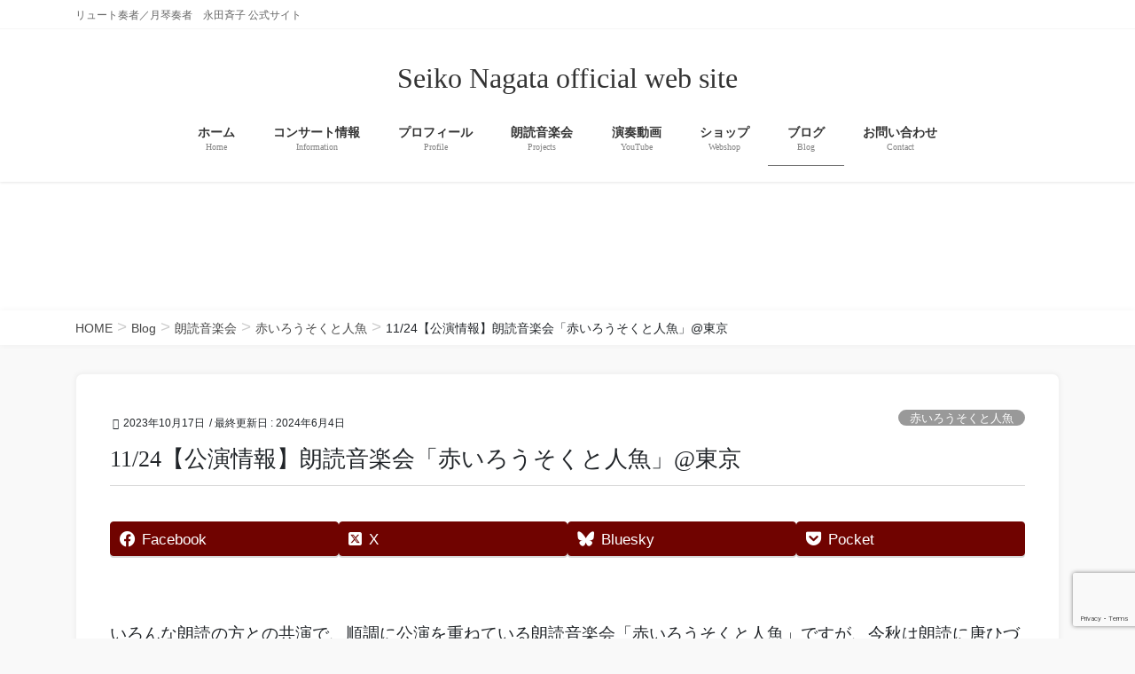

--- FILE ---
content_type: text/html; charset=utf-8
request_url: https://www.google.com/recaptcha/api2/anchor?ar=1&k=6LcU6CIqAAAAABqbUrEAe9xqRp4veEvDUXeCBqYn&co=aHR0cHM6Ly9zZWlrb25hZ2F0YS5jb206NDQz&hl=en&v=PoyoqOPhxBO7pBk68S4YbpHZ&size=invisible&anchor-ms=20000&execute-ms=30000&cb=ifmigt7mk04
body_size: 48795
content:
<!DOCTYPE HTML><html dir="ltr" lang="en"><head><meta http-equiv="Content-Type" content="text/html; charset=UTF-8">
<meta http-equiv="X-UA-Compatible" content="IE=edge">
<title>reCAPTCHA</title>
<style type="text/css">
/* cyrillic-ext */
@font-face {
  font-family: 'Roboto';
  font-style: normal;
  font-weight: 400;
  font-stretch: 100%;
  src: url(//fonts.gstatic.com/s/roboto/v48/KFO7CnqEu92Fr1ME7kSn66aGLdTylUAMa3GUBHMdazTgWw.woff2) format('woff2');
  unicode-range: U+0460-052F, U+1C80-1C8A, U+20B4, U+2DE0-2DFF, U+A640-A69F, U+FE2E-FE2F;
}
/* cyrillic */
@font-face {
  font-family: 'Roboto';
  font-style: normal;
  font-weight: 400;
  font-stretch: 100%;
  src: url(//fonts.gstatic.com/s/roboto/v48/KFO7CnqEu92Fr1ME7kSn66aGLdTylUAMa3iUBHMdazTgWw.woff2) format('woff2');
  unicode-range: U+0301, U+0400-045F, U+0490-0491, U+04B0-04B1, U+2116;
}
/* greek-ext */
@font-face {
  font-family: 'Roboto';
  font-style: normal;
  font-weight: 400;
  font-stretch: 100%;
  src: url(//fonts.gstatic.com/s/roboto/v48/KFO7CnqEu92Fr1ME7kSn66aGLdTylUAMa3CUBHMdazTgWw.woff2) format('woff2');
  unicode-range: U+1F00-1FFF;
}
/* greek */
@font-face {
  font-family: 'Roboto';
  font-style: normal;
  font-weight: 400;
  font-stretch: 100%;
  src: url(//fonts.gstatic.com/s/roboto/v48/KFO7CnqEu92Fr1ME7kSn66aGLdTylUAMa3-UBHMdazTgWw.woff2) format('woff2');
  unicode-range: U+0370-0377, U+037A-037F, U+0384-038A, U+038C, U+038E-03A1, U+03A3-03FF;
}
/* math */
@font-face {
  font-family: 'Roboto';
  font-style: normal;
  font-weight: 400;
  font-stretch: 100%;
  src: url(//fonts.gstatic.com/s/roboto/v48/KFO7CnqEu92Fr1ME7kSn66aGLdTylUAMawCUBHMdazTgWw.woff2) format('woff2');
  unicode-range: U+0302-0303, U+0305, U+0307-0308, U+0310, U+0312, U+0315, U+031A, U+0326-0327, U+032C, U+032F-0330, U+0332-0333, U+0338, U+033A, U+0346, U+034D, U+0391-03A1, U+03A3-03A9, U+03B1-03C9, U+03D1, U+03D5-03D6, U+03F0-03F1, U+03F4-03F5, U+2016-2017, U+2034-2038, U+203C, U+2040, U+2043, U+2047, U+2050, U+2057, U+205F, U+2070-2071, U+2074-208E, U+2090-209C, U+20D0-20DC, U+20E1, U+20E5-20EF, U+2100-2112, U+2114-2115, U+2117-2121, U+2123-214F, U+2190, U+2192, U+2194-21AE, U+21B0-21E5, U+21F1-21F2, U+21F4-2211, U+2213-2214, U+2216-22FF, U+2308-230B, U+2310, U+2319, U+231C-2321, U+2336-237A, U+237C, U+2395, U+239B-23B7, U+23D0, U+23DC-23E1, U+2474-2475, U+25AF, U+25B3, U+25B7, U+25BD, U+25C1, U+25CA, U+25CC, U+25FB, U+266D-266F, U+27C0-27FF, U+2900-2AFF, U+2B0E-2B11, U+2B30-2B4C, U+2BFE, U+3030, U+FF5B, U+FF5D, U+1D400-1D7FF, U+1EE00-1EEFF;
}
/* symbols */
@font-face {
  font-family: 'Roboto';
  font-style: normal;
  font-weight: 400;
  font-stretch: 100%;
  src: url(//fonts.gstatic.com/s/roboto/v48/KFO7CnqEu92Fr1ME7kSn66aGLdTylUAMaxKUBHMdazTgWw.woff2) format('woff2');
  unicode-range: U+0001-000C, U+000E-001F, U+007F-009F, U+20DD-20E0, U+20E2-20E4, U+2150-218F, U+2190, U+2192, U+2194-2199, U+21AF, U+21E6-21F0, U+21F3, U+2218-2219, U+2299, U+22C4-22C6, U+2300-243F, U+2440-244A, U+2460-24FF, U+25A0-27BF, U+2800-28FF, U+2921-2922, U+2981, U+29BF, U+29EB, U+2B00-2BFF, U+4DC0-4DFF, U+FFF9-FFFB, U+10140-1018E, U+10190-1019C, U+101A0, U+101D0-101FD, U+102E0-102FB, U+10E60-10E7E, U+1D2C0-1D2D3, U+1D2E0-1D37F, U+1F000-1F0FF, U+1F100-1F1AD, U+1F1E6-1F1FF, U+1F30D-1F30F, U+1F315, U+1F31C, U+1F31E, U+1F320-1F32C, U+1F336, U+1F378, U+1F37D, U+1F382, U+1F393-1F39F, U+1F3A7-1F3A8, U+1F3AC-1F3AF, U+1F3C2, U+1F3C4-1F3C6, U+1F3CA-1F3CE, U+1F3D4-1F3E0, U+1F3ED, U+1F3F1-1F3F3, U+1F3F5-1F3F7, U+1F408, U+1F415, U+1F41F, U+1F426, U+1F43F, U+1F441-1F442, U+1F444, U+1F446-1F449, U+1F44C-1F44E, U+1F453, U+1F46A, U+1F47D, U+1F4A3, U+1F4B0, U+1F4B3, U+1F4B9, U+1F4BB, U+1F4BF, U+1F4C8-1F4CB, U+1F4D6, U+1F4DA, U+1F4DF, U+1F4E3-1F4E6, U+1F4EA-1F4ED, U+1F4F7, U+1F4F9-1F4FB, U+1F4FD-1F4FE, U+1F503, U+1F507-1F50B, U+1F50D, U+1F512-1F513, U+1F53E-1F54A, U+1F54F-1F5FA, U+1F610, U+1F650-1F67F, U+1F687, U+1F68D, U+1F691, U+1F694, U+1F698, U+1F6AD, U+1F6B2, U+1F6B9-1F6BA, U+1F6BC, U+1F6C6-1F6CF, U+1F6D3-1F6D7, U+1F6E0-1F6EA, U+1F6F0-1F6F3, U+1F6F7-1F6FC, U+1F700-1F7FF, U+1F800-1F80B, U+1F810-1F847, U+1F850-1F859, U+1F860-1F887, U+1F890-1F8AD, U+1F8B0-1F8BB, U+1F8C0-1F8C1, U+1F900-1F90B, U+1F93B, U+1F946, U+1F984, U+1F996, U+1F9E9, U+1FA00-1FA6F, U+1FA70-1FA7C, U+1FA80-1FA89, U+1FA8F-1FAC6, U+1FACE-1FADC, U+1FADF-1FAE9, U+1FAF0-1FAF8, U+1FB00-1FBFF;
}
/* vietnamese */
@font-face {
  font-family: 'Roboto';
  font-style: normal;
  font-weight: 400;
  font-stretch: 100%;
  src: url(//fonts.gstatic.com/s/roboto/v48/KFO7CnqEu92Fr1ME7kSn66aGLdTylUAMa3OUBHMdazTgWw.woff2) format('woff2');
  unicode-range: U+0102-0103, U+0110-0111, U+0128-0129, U+0168-0169, U+01A0-01A1, U+01AF-01B0, U+0300-0301, U+0303-0304, U+0308-0309, U+0323, U+0329, U+1EA0-1EF9, U+20AB;
}
/* latin-ext */
@font-face {
  font-family: 'Roboto';
  font-style: normal;
  font-weight: 400;
  font-stretch: 100%;
  src: url(//fonts.gstatic.com/s/roboto/v48/KFO7CnqEu92Fr1ME7kSn66aGLdTylUAMa3KUBHMdazTgWw.woff2) format('woff2');
  unicode-range: U+0100-02BA, U+02BD-02C5, U+02C7-02CC, U+02CE-02D7, U+02DD-02FF, U+0304, U+0308, U+0329, U+1D00-1DBF, U+1E00-1E9F, U+1EF2-1EFF, U+2020, U+20A0-20AB, U+20AD-20C0, U+2113, U+2C60-2C7F, U+A720-A7FF;
}
/* latin */
@font-face {
  font-family: 'Roboto';
  font-style: normal;
  font-weight: 400;
  font-stretch: 100%;
  src: url(//fonts.gstatic.com/s/roboto/v48/KFO7CnqEu92Fr1ME7kSn66aGLdTylUAMa3yUBHMdazQ.woff2) format('woff2');
  unicode-range: U+0000-00FF, U+0131, U+0152-0153, U+02BB-02BC, U+02C6, U+02DA, U+02DC, U+0304, U+0308, U+0329, U+2000-206F, U+20AC, U+2122, U+2191, U+2193, U+2212, U+2215, U+FEFF, U+FFFD;
}
/* cyrillic-ext */
@font-face {
  font-family: 'Roboto';
  font-style: normal;
  font-weight: 500;
  font-stretch: 100%;
  src: url(//fonts.gstatic.com/s/roboto/v48/KFO7CnqEu92Fr1ME7kSn66aGLdTylUAMa3GUBHMdazTgWw.woff2) format('woff2');
  unicode-range: U+0460-052F, U+1C80-1C8A, U+20B4, U+2DE0-2DFF, U+A640-A69F, U+FE2E-FE2F;
}
/* cyrillic */
@font-face {
  font-family: 'Roboto';
  font-style: normal;
  font-weight: 500;
  font-stretch: 100%;
  src: url(//fonts.gstatic.com/s/roboto/v48/KFO7CnqEu92Fr1ME7kSn66aGLdTylUAMa3iUBHMdazTgWw.woff2) format('woff2');
  unicode-range: U+0301, U+0400-045F, U+0490-0491, U+04B0-04B1, U+2116;
}
/* greek-ext */
@font-face {
  font-family: 'Roboto';
  font-style: normal;
  font-weight: 500;
  font-stretch: 100%;
  src: url(//fonts.gstatic.com/s/roboto/v48/KFO7CnqEu92Fr1ME7kSn66aGLdTylUAMa3CUBHMdazTgWw.woff2) format('woff2');
  unicode-range: U+1F00-1FFF;
}
/* greek */
@font-face {
  font-family: 'Roboto';
  font-style: normal;
  font-weight: 500;
  font-stretch: 100%;
  src: url(//fonts.gstatic.com/s/roboto/v48/KFO7CnqEu92Fr1ME7kSn66aGLdTylUAMa3-UBHMdazTgWw.woff2) format('woff2');
  unicode-range: U+0370-0377, U+037A-037F, U+0384-038A, U+038C, U+038E-03A1, U+03A3-03FF;
}
/* math */
@font-face {
  font-family: 'Roboto';
  font-style: normal;
  font-weight: 500;
  font-stretch: 100%;
  src: url(//fonts.gstatic.com/s/roboto/v48/KFO7CnqEu92Fr1ME7kSn66aGLdTylUAMawCUBHMdazTgWw.woff2) format('woff2');
  unicode-range: U+0302-0303, U+0305, U+0307-0308, U+0310, U+0312, U+0315, U+031A, U+0326-0327, U+032C, U+032F-0330, U+0332-0333, U+0338, U+033A, U+0346, U+034D, U+0391-03A1, U+03A3-03A9, U+03B1-03C9, U+03D1, U+03D5-03D6, U+03F0-03F1, U+03F4-03F5, U+2016-2017, U+2034-2038, U+203C, U+2040, U+2043, U+2047, U+2050, U+2057, U+205F, U+2070-2071, U+2074-208E, U+2090-209C, U+20D0-20DC, U+20E1, U+20E5-20EF, U+2100-2112, U+2114-2115, U+2117-2121, U+2123-214F, U+2190, U+2192, U+2194-21AE, U+21B0-21E5, U+21F1-21F2, U+21F4-2211, U+2213-2214, U+2216-22FF, U+2308-230B, U+2310, U+2319, U+231C-2321, U+2336-237A, U+237C, U+2395, U+239B-23B7, U+23D0, U+23DC-23E1, U+2474-2475, U+25AF, U+25B3, U+25B7, U+25BD, U+25C1, U+25CA, U+25CC, U+25FB, U+266D-266F, U+27C0-27FF, U+2900-2AFF, U+2B0E-2B11, U+2B30-2B4C, U+2BFE, U+3030, U+FF5B, U+FF5D, U+1D400-1D7FF, U+1EE00-1EEFF;
}
/* symbols */
@font-face {
  font-family: 'Roboto';
  font-style: normal;
  font-weight: 500;
  font-stretch: 100%;
  src: url(//fonts.gstatic.com/s/roboto/v48/KFO7CnqEu92Fr1ME7kSn66aGLdTylUAMaxKUBHMdazTgWw.woff2) format('woff2');
  unicode-range: U+0001-000C, U+000E-001F, U+007F-009F, U+20DD-20E0, U+20E2-20E4, U+2150-218F, U+2190, U+2192, U+2194-2199, U+21AF, U+21E6-21F0, U+21F3, U+2218-2219, U+2299, U+22C4-22C6, U+2300-243F, U+2440-244A, U+2460-24FF, U+25A0-27BF, U+2800-28FF, U+2921-2922, U+2981, U+29BF, U+29EB, U+2B00-2BFF, U+4DC0-4DFF, U+FFF9-FFFB, U+10140-1018E, U+10190-1019C, U+101A0, U+101D0-101FD, U+102E0-102FB, U+10E60-10E7E, U+1D2C0-1D2D3, U+1D2E0-1D37F, U+1F000-1F0FF, U+1F100-1F1AD, U+1F1E6-1F1FF, U+1F30D-1F30F, U+1F315, U+1F31C, U+1F31E, U+1F320-1F32C, U+1F336, U+1F378, U+1F37D, U+1F382, U+1F393-1F39F, U+1F3A7-1F3A8, U+1F3AC-1F3AF, U+1F3C2, U+1F3C4-1F3C6, U+1F3CA-1F3CE, U+1F3D4-1F3E0, U+1F3ED, U+1F3F1-1F3F3, U+1F3F5-1F3F7, U+1F408, U+1F415, U+1F41F, U+1F426, U+1F43F, U+1F441-1F442, U+1F444, U+1F446-1F449, U+1F44C-1F44E, U+1F453, U+1F46A, U+1F47D, U+1F4A3, U+1F4B0, U+1F4B3, U+1F4B9, U+1F4BB, U+1F4BF, U+1F4C8-1F4CB, U+1F4D6, U+1F4DA, U+1F4DF, U+1F4E3-1F4E6, U+1F4EA-1F4ED, U+1F4F7, U+1F4F9-1F4FB, U+1F4FD-1F4FE, U+1F503, U+1F507-1F50B, U+1F50D, U+1F512-1F513, U+1F53E-1F54A, U+1F54F-1F5FA, U+1F610, U+1F650-1F67F, U+1F687, U+1F68D, U+1F691, U+1F694, U+1F698, U+1F6AD, U+1F6B2, U+1F6B9-1F6BA, U+1F6BC, U+1F6C6-1F6CF, U+1F6D3-1F6D7, U+1F6E0-1F6EA, U+1F6F0-1F6F3, U+1F6F7-1F6FC, U+1F700-1F7FF, U+1F800-1F80B, U+1F810-1F847, U+1F850-1F859, U+1F860-1F887, U+1F890-1F8AD, U+1F8B0-1F8BB, U+1F8C0-1F8C1, U+1F900-1F90B, U+1F93B, U+1F946, U+1F984, U+1F996, U+1F9E9, U+1FA00-1FA6F, U+1FA70-1FA7C, U+1FA80-1FA89, U+1FA8F-1FAC6, U+1FACE-1FADC, U+1FADF-1FAE9, U+1FAF0-1FAF8, U+1FB00-1FBFF;
}
/* vietnamese */
@font-face {
  font-family: 'Roboto';
  font-style: normal;
  font-weight: 500;
  font-stretch: 100%;
  src: url(//fonts.gstatic.com/s/roboto/v48/KFO7CnqEu92Fr1ME7kSn66aGLdTylUAMa3OUBHMdazTgWw.woff2) format('woff2');
  unicode-range: U+0102-0103, U+0110-0111, U+0128-0129, U+0168-0169, U+01A0-01A1, U+01AF-01B0, U+0300-0301, U+0303-0304, U+0308-0309, U+0323, U+0329, U+1EA0-1EF9, U+20AB;
}
/* latin-ext */
@font-face {
  font-family: 'Roboto';
  font-style: normal;
  font-weight: 500;
  font-stretch: 100%;
  src: url(//fonts.gstatic.com/s/roboto/v48/KFO7CnqEu92Fr1ME7kSn66aGLdTylUAMa3KUBHMdazTgWw.woff2) format('woff2');
  unicode-range: U+0100-02BA, U+02BD-02C5, U+02C7-02CC, U+02CE-02D7, U+02DD-02FF, U+0304, U+0308, U+0329, U+1D00-1DBF, U+1E00-1E9F, U+1EF2-1EFF, U+2020, U+20A0-20AB, U+20AD-20C0, U+2113, U+2C60-2C7F, U+A720-A7FF;
}
/* latin */
@font-face {
  font-family: 'Roboto';
  font-style: normal;
  font-weight: 500;
  font-stretch: 100%;
  src: url(//fonts.gstatic.com/s/roboto/v48/KFO7CnqEu92Fr1ME7kSn66aGLdTylUAMa3yUBHMdazQ.woff2) format('woff2');
  unicode-range: U+0000-00FF, U+0131, U+0152-0153, U+02BB-02BC, U+02C6, U+02DA, U+02DC, U+0304, U+0308, U+0329, U+2000-206F, U+20AC, U+2122, U+2191, U+2193, U+2212, U+2215, U+FEFF, U+FFFD;
}
/* cyrillic-ext */
@font-face {
  font-family: 'Roboto';
  font-style: normal;
  font-weight: 900;
  font-stretch: 100%;
  src: url(//fonts.gstatic.com/s/roboto/v48/KFO7CnqEu92Fr1ME7kSn66aGLdTylUAMa3GUBHMdazTgWw.woff2) format('woff2');
  unicode-range: U+0460-052F, U+1C80-1C8A, U+20B4, U+2DE0-2DFF, U+A640-A69F, U+FE2E-FE2F;
}
/* cyrillic */
@font-face {
  font-family: 'Roboto';
  font-style: normal;
  font-weight: 900;
  font-stretch: 100%;
  src: url(//fonts.gstatic.com/s/roboto/v48/KFO7CnqEu92Fr1ME7kSn66aGLdTylUAMa3iUBHMdazTgWw.woff2) format('woff2');
  unicode-range: U+0301, U+0400-045F, U+0490-0491, U+04B0-04B1, U+2116;
}
/* greek-ext */
@font-face {
  font-family: 'Roboto';
  font-style: normal;
  font-weight: 900;
  font-stretch: 100%;
  src: url(//fonts.gstatic.com/s/roboto/v48/KFO7CnqEu92Fr1ME7kSn66aGLdTylUAMa3CUBHMdazTgWw.woff2) format('woff2');
  unicode-range: U+1F00-1FFF;
}
/* greek */
@font-face {
  font-family: 'Roboto';
  font-style: normal;
  font-weight: 900;
  font-stretch: 100%;
  src: url(//fonts.gstatic.com/s/roboto/v48/KFO7CnqEu92Fr1ME7kSn66aGLdTylUAMa3-UBHMdazTgWw.woff2) format('woff2');
  unicode-range: U+0370-0377, U+037A-037F, U+0384-038A, U+038C, U+038E-03A1, U+03A3-03FF;
}
/* math */
@font-face {
  font-family: 'Roboto';
  font-style: normal;
  font-weight: 900;
  font-stretch: 100%;
  src: url(//fonts.gstatic.com/s/roboto/v48/KFO7CnqEu92Fr1ME7kSn66aGLdTylUAMawCUBHMdazTgWw.woff2) format('woff2');
  unicode-range: U+0302-0303, U+0305, U+0307-0308, U+0310, U+0312, U+0315, U+031A, U+0326-0327, U+032C, U+032F-0330, U+0332-0333, U+0338, U+033A, U+0346, U+034D, U+0391-03A1, U+03A3-03A9, U+03B1-03C9, U+03D1, U+03D5-03D6, U+03F0-03F1, U+03F4-03F5, U+2016-2017, U+2034-2038, U+203C, U+2040, U+2043, U+2047, U+2050, U+2057, U+205F, U+2070-2071, U+2074-208E, U+2090-209C, U+20D0-20DC, U+20E1, U+20E5-20EF, U+2100-2112, U+2114-2115, U+2117-2121, U+2123-214F, U+2190, U+2192, U+2194-21AE, U+21B0-21E5, U+21F1-21F2, U+21F4-2211, U+2213-2214, U+2216-22FF, U+2308-230B, U+2310, U+2319, U+231C-2321, U+2336-237A, U+237C, U+2395, U+239B-23B7, U+23D0, U+23DC-23E1, U+2474-2475, U+25AF, U+25B3, U+25B7, U+25BD, U+25C1, U+25CA, U+25CC, U+25FB, U+266D-266F, U+27C0-27FF, U+2900-2AFF, U+2B0E-2B11, U+2B30-2B4C, U+2BFE, U+3030, U+FF5B, U+FF5D, U+1D400-1D7FF, U+1EE00-1EEFF;
}
/* symbols */
@font-face {
  font-family: 'Roboto';
  font-style: normal;
  font-weight: 900;
  font-stretch: 100%;
  src: url(//fonts.gstatic.com/s/roboto/v48/KFO7CnqEu92Fr1ME7kSn66aGLdTylUAMaxKUBHMdazTgWw.woff2) format('woff2');
  unicode-range: U+0001-000C, U+000E-001F, U+007F-009F, U+20DD-20E0, U+20E2-20E4, U+2150-218F, U+2190, U+2192, U+2194-2199, U+21AF, U+21E6-21F0, U+21F3, U+2218-2219, U+2299, U+22C4-22C6, U+2300-243F, U+2440-244A, U+2460-24FF, U+25A0-27BF, U+2800-28FF, U+2921-2922, U+2981, U+29BF, U+29EB, U+2B00-2BFF, U+4DC0-4DFF, U+FFF9-FFFB, U+10140-1018E, U+10190-1019C, U+101A0, U+101D0-101FD, U+102E0-102FB, U+10E60-10E7E, U+1D2C0-1D2D3, U+1D2E0-1D37F, U+1F000-1F0FF, U+1F100-1F1AD, U+1F1E6-1F1FF, U+1F30D-1F30F, U+1F315, U+1F31C, U+1F31E, U+1F320-1F32C, U+1F336, U+1F378, U+1F37D, U+1F382, U+1F393-1F39F, U+1F3A7-1F3A8, U+1F3AC-1F3AF, U+1F3C2, U+1F3C4-1F3C6, U+1F3CA-1F3CE, U+1F3D4-1F3E0, U+1F3ED, U+1F3F1-1F3F3, U+1F3F5-1F3F7, U+1F408, U+1F415, U+1F41F, U+1F426, U+1F43F, U+1F441-1F442, U+1F444, U+1F446-1F449, U+1F44C-1F44E, U+1F453, U+1F46A, U+1F47D, U+1F4A3, U+1F4B0, U+1F4B3, U+1F4B9, U+1F4BB, U+1F4BF, U+1F4C8-1F4CB, U+1F4D6, U+1F4DA, U+1F4DF, U+1F4E3-1F4E6, U+1F4EA-1F4ED, U+1F4F7, U+1F4F9-1F4FB, U+1F4FD-1F4FE, U+1F503, U+1F507-1F50B, U+1F50D, U+1F512-1F513, U+1F53E-1F54A, U+1F54F-1F5FA, U+1F610, U+1F650-1F67F, U+1F687, U+1F68D, U+1F691, U+1F694, U+1F698, U+1F6AD, U+1F6B2, U+1F6B9-1F6BA, U+1F6BC, U+1F6C6-1F6CF, U+1F6D3-1F6D7, U+1F6E0-1F6EA, U+1F6F0-1F6F3, U+1F6F7-1F6FC, U+1F700-1F7FF, U+1F800-1F80B, U+1F810-1F847, U+1F850-1F859, U+1F860-1F887, U+1F890-1F8AD, U+1F8B0-1F8BB, U+1F8C0-1F8C1, U+1F900-1F90B, U+1F93B, U+1F946, U+1F984, U+1F996, U+1F9E9, U+1FA00-1FA6F, U+1FA70-1FA7C, U+1FA80-1FA89, U+1FA8F-1FAC6, U+1FACE-1FADC, U+1FADF-1FAE9, U+1FAF0-1FAF8, U+1FB00-1FBFF;
}
/* vietnamese */
@font-face {
  font-family: 'Roboto';
  font-style: normal;
  font-weight: 900;
  font-stretch: 100%;
  src: url(//fonts.gstatic.com/s/roboto/v48/KFO7CnqEu92Fr1ME7kSn66aGLdTylUAMa3OUBHMdazTgWw.woff2) format('woff2');
  unicode-range: U+0102-0103, U+0110-0111, U+0128-0129, U+0168-0169, U+01A0-01A1, U+01AF-01B0, U+0300-0301, U+0303-0304, U+0308-0309, U+0323, U+0329, U+1EA0-1EF9, U+20AB;
}
/* latin-ext */
@font-face {
  font-family: 'Roboto';
  font-style: normal;
  font-weight: 900;
  font-stretch: 100%;
  src: url(//fonts.gstatic.com/s/roboto/v48/KFO7CnqEu92Fr1ME7kSn66aGLdTylUAMa3KUBHMdazTgWw.woff2) format('woff2');
  unicode-range: U+0100-02BA, U+02BD-02C5, U+02C7-02CC, U+02CE-02D7, U+02DD-02FF, U+0304, U+0308, U+0329, U+1D00-1DBF, U+1E00-1E9F, U+1EF2-1EFF, U+2020, U+20A0-20AB, U+20AD-20C0, U+2113, U+2C60-2C7F, U+A720-A7FF;
}
/* latin */
@font-face {
  font-family: 'Roboto';
  font-style: normal;
  font-weight: 900;
  font-stretch: 100%;
  src: url(//fonts.gstatic.com/s/roboto/v48/KFO7CnqEu92Fr1ME7kSn66aGLdTylUAMa3yUBHMdazQ.woff2) format('woff2');
  unicode-range: U+0000-00FF, U+0131, U+0152-0153, U+02BB-02BC, U+02C6, U+02DA, U+02DC, U+0304, U+0308, U+0329, U+2000-206F, U+20AC, U+2122, U+2191, U+2193, U+2212, U+2215, U+FEFF, U+FFFD;
}

</style>
<link rel="stylesheet" type="text/css" href="https://www.gstatic.com/recaptcha/releases/PoyoqOPhxBO7pBk68S4YbpHZ/styles__ltr.css">
<script nonce="F1AbP5nOAiwKJcKgIkyW-w" type="text/javascript">window['__recaptcha_api'] = 'https://www.google.com/recaptcha/api2/';</script>
<script type="text/javascript" src="https://www.gstatic.com/recaptcha/releases/PoyoqOPhxBO7pBk68S4YbpHZ/recaptcha__en.js" nonce="F1AbP5nOAiwKJcKgIkyW-w">
      
    </script></head>
<body><div id="rc-anchor-alert" class="rc-anchor-alert"></div>
<input type="hidden" id="recaptcha-token" value="[base64]">
<script type="text/javascript" nonce="F1AbP5nOAiwKJcKgIkyW-w">
      recaptcha.anchor.Main.init("[\x22ainput\x22,[\x22bgdata\x22,\x22\x22,\[base64]/[base64]/MjU1Ong/[base64]/[base64]/[base64]/[base64]/[base64]/[base64]/[base64]/[base64]/[base64]/[base64]/[base64]/[base64]/[base64]/[base64]/[base64]\\u003d\x22,\[base64]\\u003d\x22,\[base64]/Crzo8I0Yew4Ukw7zCo01KHWPCoXLDrcOCw4rDtyDCgMOmOXDCjMKtYD/Dl8O3w4E9ZsOfw4HCtlPDscOMCMKQdMOrwovDkUfCqsK2XsOdw77Dhhdfw7FvbMOUwq/DpVovwr84wrjCjnnDvjwEw6TCiHfDkTsmDsKgCynCuXtFEcKZH1AoGMKOGcKeVgfCsj/Dl8OTYHhGw7lSwq8HF8Kew7nCtMKNan/[base64]/CmMOcwoFZbsK5dV8Kw4HCoMONw7Fdw77DisKmScOjLRVPwoRKC21Twq1JwqTCnjTDqzPCk8KUwqfDosKUSCLDnMKSY3FUw6jCmxITwqw1UDNOw4PDpMOXw6TDnsKDYsKQwo3Cl8OnUMOYecOwEcOzwp48RcOfGMKPAcOWN3/CvU7Cn3bCsMOoLQfCqMKBQU/Du8OfPsKTR8KqCsOkwpLDoR/DuMOiwoE+DMKuUcOfB0oxUsO4w5HCucK+w6AXwr7DtyfClsONBDfDkcKxaUNswqvDvcKYwqogwrDCgj7Cu8OAw79Iwr/CmcK8P8Kqw4EhdnELFX3DvcKRBcKCwpPCrmjDjcK3wqHCo8K3wpLDoTUqBRTCjAbCn0kYCjBBwrIjccK3CVlsw43CuBnDm3/Cm8K3DcKgwqIwZ8OlwpPCsFvDpTQOw4/[base64]/[base64]/wo54wpM8w4fCqH3CoMK6wqY3Ik4kwqt2w7wlwoVoLycrw5/DlMOcM8OSw6nDqE4/w6UrAz9kw5TCscKbw6ZRw7rDth8Kw5bDrQxkEcOUTMOIwqHCmW9EwqTDtjUfCGbCpz4ow4E0w7LDtjNhwrF3GiDCn8K/wqjCkXDDqMKaw6RbVsKXYcOqchMKw5XDggvCiMOsdgBKOTopWn/CsxobHncfw4RkUVhDIsKowpkEw5HDg8OowoLCl8OgHx9owqrCjMOsSWEGw7TCgEcPZMOTHlg4GGnCqMOpwqjCj8ODFcKqK3kFw4VVeDDDn8OeBTzDscOjHsKILEzCtsKicAteZsKmPErCn8KXRsOKwp/DmylywrrCkBorDsOPB8OOT3EswrTDuBBTw5sXPi4eCH40MsKERFQaw503w4/CgyYESybCnxLCgsKfeXI1w6JawoJHG8OsBU96w7LDtcKUw4wjw73DrFPDmMO8CxozfSQzw78ZZMKVw4/DuCcFw5LCizwueBXDo8OTw4HCisOKwqsUwoTDqy98wqbCrMOuB8KJwrg/wqbDohbDocOlGCtDCcKjwqM6cH0Rwp8KE1w+O8OEP8OHw7TDscOLEDwTMxM3DMKtw69rwoZfHC7CvwAOw4fDn1Mmw48xw5XCtVM3aH3Cq8O+w4xoIMOewqDDv07DiMOnwonDqsOVVsOYw4TCiHoewpdoe8K5w4vDq8ODOH8qw7TDtlLCscOINk3DucO0wq/Dp8OgwqfDrwnDrcKiw6jCuWsOH0IkWx5ELMKVF2IyTlVeBADCmjPDqHlYw6LDqTQXCMOXw58ZwpPCiRXDrx7Dj8KbwptdJXUWQsO3cDjCi8KOJw/[base64]/DqRPDuV5QdsKJw6/Dh0IVKsKlMGjCgMOWwoEJworDlHsXwqrCusO/w7bDpsOYP8KGwqTDu1JtTsOzwptywoILwolLMGEHM01SNMKFwpPDicO+HsOmwoPCtXB/[base64]/Dq1wcwp3CqnJ1AVNNw5g3ZcKKwr3Ds1vChX3DtMObw4U4wodWY8Ovw4TCtgJtwrsGN1gZwpV9DQk6dEFwwrpFU8KbMsKIBm0oTcKsdDbCsXrCjXHCjsKywqrCp8Kuwopjwpc0VcKoV8OiO3cFw4FRw7gRCQ/DvcO8L1t+wrfDgGnCqg3Crk3Cqg/DnMOPw49WwoN4w5BENRHCinbDpzbCp8O7ZBtEbMOsTjphUHHConweKHPDlFRJXsOSwo8rWRgHf23DpcKXAxVkwprDpFXDgcKMw4JOE0/CnsO+AV/Dgz8WWsKSdlYXw6DCi3HDqMK1wpFcw6QLfsOFLH3DqsOuwrswAgHDvcOMNRLDsMKiA8OawrXCgA0/w5XCo0VKw4EiDcOPEk/ChkXDhhXCssKuO8ORwrMFZMOGOsOMC8OZM8KnYVrCu2Z6V8KlasKbWgl3wq3DqMOrwpkWAsO4Qk/Du8OZw77Cslw3ecO5wqtDwq0Uw63CtTomO8KfwpZEEcOPwoADEWFPw6DDlcKCN8KSwozDlsKCAsKOAiLDmMOWwoxpwpXDvcKhwrvDmsK6QsKQVgU9woIqZMKOQMOIVwIgwrcRLR/Dl3IUKXs4w5vDj8KRwr1iw7DDs8OTWRbChHzCp8KUNcOzw5/CmELCtsOgH8ONScKLZW4qwronX8KQCsOZaMKaw5zDnQXDosK0w6MyK8OOOkHDjUBfw58rFcOtHRUYN8KOwpkAVGTCqzXDnVvClB/DlVtBwq0Bw5nDgAbCkTogwodJw7HCtT7DlMO/WH/Cg0DCk8Ofw6TCpMKRCTrDgMKAwr46w4fDg8O6w4zDiicXEjMNwo9Xw4QpEgbCjRsDw6HCpMOSETkfKMKxwp7CgkMXwoF6QsOLwpRIRXTCgmbDh8OIesKHVk4TOcKIwqAwwp/CmwJsDX8cCDthwrHDhF45w54rwpR1MgDDmsORwoXDrCglfsKWM8O6wrYsLyMdwoMXIsKRSMKKZ21qBxzDmMKSwo/CkcKzfMOSw6vCoTQFwofDvsKzVsKLw4x2wofDp0UAwqfCvsKgSMKnNMK8worCnMK5A8Oiwq5Lw4vDucKpSGs9wrjCvX8ww69QLnFuwo7Dtg3CknjDrcO9Vy/CtMO+bGlHfXwswqdRd05LQ8KmVg9JSgNnDBQ7ZsOANsO6UsKZEsOww6MtJsOsfsOee1vCksOGBzbDhCjDnsOLKsOIazgJVcO9Q1PCr8OUUsKmw4NpasK+NxnDqSEVZcKaw63DgxfDkMO/ExRcWDXCqWkMwo4lJMOpwrXCozcrwocawoPCiCLCkgrDumLCs8KOw54NE8KeQ8KNw6xgw4HDpwHDiMOPw4DDi8KDVcKodsO7YBIRwozDqTDCnBnCkHkhw5wEw6DCt8KXwqxFEcKtAsONw7/[base64]/HsKBw4XCisOLw73DocOGO8OjHBPDmcKtMMOxaRvDjcKDwoJzwrfDncOMw6jDgkzChHPDn8KMWCDDlW/Dll9gwoTCo8Olw75rwrvCkMKWH8Kgwo7CkcKawp8saMOpw6HDigbDlmrDmgvDvRfDksOBVsKTwoTDrcONwoXDpcOfw5/DiUfCvcKOCcKHdhTCvcO1LcOGw6Y9HV1+F8O6GcKGIgIJW2jDrsK1wo/Cq8Obwr0Ow7xfMQDDiSTDlHTCrcKuwo7Dp2ozw6FHYzw5w5fDmjPCtANkHHjDnTB6w7jCjw3CnsKowozDrWjCtsKzw5w5wpE0wrQYwoPDrcO/wovCnGY3T15LSkQZwrDCnsKgwp7ChcKnw6jDsHnCthAxSSZsZMKeGyTDnHdCw4XCp8KrE8OfwpRmF8KiwqnCkcKzw5cuwo7Dk8Kww43DjcKaE8KrYifDnMKjw7zChBXDmRrDjMKkwqLDgjJ5wrYSw5UawqbClMOPICZESFzDmsK6NwbCpMKew6DDvFk0w7/DtVPDssKnwrjCvX3CoSxqCV0qwpHDn0LCoDldVsOSwqQgGDDDhgkKS8KTwp3Dk1MgwoLCvcOLN2PCk2rDssKbTMOxPmDDg8OCGworblQoUEBewqnCriDCjhtrw7HCtg7CuxtlC8ONw7vDqmHDmScGw6XDrMKDNC3CnMOQRcOsG0ICcz3Dih5mwoBfwrDDhx/CrHQTwpTCr8KOPMKOG8KRw5vDuMKAw6Z2P8OtIsKfInPCqzvDhlxpJyTCrcK6wrUndClFw6fDqXlvVg7CoXg5HMKeQ1Byw6fCrC3Ck1cFw5J2wpQUAm7Ds8OZQgoTDRcBwqDDqz0rwqLCiMK7UXnCvsKCw6nCjHzDim/Cs8K7wrnCmcOPw5QXdsKlwpfCiEHCnUbCq37DsXhiwpRyw5rDggjDrwc2HMOeYsKzwr4Vw4NtFx3DrBdjwod/AMK4NA5iw78Bwo12wo5tw5zDm8Otw6PDi8K3wqEEw7Fjw4nDgcKHVjLCqsO/DMOrwqljU8KAciMew6RGw6jCssKmJy42wrJ6woTCuxJCw64ORCZWI8KOHhLCmcOnw7/Dj2LCgEM1W28OPMKWV8OhwpbDpCZeS2XCqcODMcOVXVxFUAJ/w5/[base64]/DjGjCuMKFwpDCqsK1CcOIwpDDmcOfZU/Du0DDpljDm8O0JMOhwozCucK6w6rCusOiMzdLw7lmwrnDlApgwpPCisKIw4sgw4MXwoXDu8OSICHDqlPDosKFwo4pw7YOaMKAw4HCsnbDs8OdwqPDjMO0Zz/DhcOUw6XCkhDCp8KFXkbCpVwmw73ChMOjwpU/HMORw4nDiX8Yw5Q/[base64]/J8KdScKNAsK4LsO9wpAAwpfCjBvDjsORQcOowrvCsHDCl8ORw5IWIksOw4Zvwp/[base64]/Cn8KZwrbDvcOOLsKywoTCmsOFJ1AyCSF3VMKjZ8Odw57CmFTCswJdwrnDlcOEw5bCmi3CpmzDiBXDsV/CnEhWw6U4w7pQw6N1wprChD0WwowNw57Cq8OXccKJw5M2LcKfw6LDiTrCnkYOYWp/EcKaTUPCi8KHw6ZbUXLDlMKOA8KtBxtaw5Z/Gis/MA44w7diEjtjw7kAw5MHRMO/w7I0d8O4wo7DiUhBZcOgwqrCjMOmZ8ORT8OCKnjDp8KqwosGw6RRw79PZcOwwoxrw4nCpcOHEsKGMELCj8KBwpPDn8KASMOGBMOAw50WwpJFbUYuw4zDkMOcwp/CqC3DrcOJw4dVw4LDm0XChCNRL8O9wqrDih1SLXHDg2o5AMOqFsKqAcK5BFXDvjFWwoTCi8OHP0/Cj2QPfsOHPsOCwr81d1HDhlFUwrHCixhgwr/Dt087CMK8F8OkAnLDqsOuw7nDhH/Dgk0mWMOrw5nDgsObNRrCssKYGsOZw4wAd1/DnG4PwpDDoWtUwpZawqlWwo3CnMKVwoHCsSIQwo7DqyUrFcOPIQMxfsO1Gg9Lwo8Cw6Y8N2jCilXCsMK1woEbw7bDjcOKwpRZw7RCw4RZwrjCrsOZb8O/[base64]/CtTvDg8OlYMKkw6B4wqA5w5o5I8O8wo/CqnMTMcOWL2jCkHnDhMOiYAbDrzhBQFtuTcKqDxoawocmwq3CtX9Rw4bCosK7w6zDlToYG8KmwpLDjMKNwp1Dw6InL3gsTy/CriHDk3/DunDCnMKHHsKEwr/[base64]/YRBPw4Vua8OdwrDDrcOzY34UFQPDpMKxw4fDjmbDqcOLVsKIIGLCr8K5TXDDq1UXHnZ3Y8Kzw6zDosKNwq3CoRQyNcO0PEjCtDIFwocxw6bClMK2LVZ6YcKKPcO8axHCujvCvMO2eHNUQAJpwqTDpB/DllLChjvDtsOTIsKlF8KowpHCuMKyPHxtw5fCs8ONGWdCw6XDg8OywrXDrMOuecKVQEZww4sVwq43wqnChsOfwqojLFrCmsKgw4pWaHA3wrIACcKTYS7CpkRfd0Yrw6h0bcOVRcKPw4Qjw7d/KMKhci5jwrJfwoLDsMOvW2ddw6fCn8OvworDicOTf3fCuGF1w7jDph0MQcOcEncFXRjDpQTCpEZFw7olZFBlw6guUsO1WSh8w73DszbCpcKBw6hAwrHDhMOwwpTCij0WFcK/woPCgcK9JcKeVR/CqhLDkzHDisO0a8Ozw7wgwrXDtCwTwrl2woHDt2YZw4fDlEvDqcOUwobDrsKtN8KNcUhLw5PDhhIYFsKUwrcKwrtQw4R3FBMvD8Ovw7lNHxRjw5UXw43DhXNvb8OoYzEFO2/DmGTDrT9Fwp9Qw5HCssOOfMKEHlUEdMOqEsOdwqQfwpE+HiXDpgxTHMKnYU7ChgjDp8OFwqoTZsK0acOtw5VMwp5Kw4DDuhF3w7w4wolZc8OiNXEvw5XCn8K/BzrDqMOBw79YwrEBwoIQfFnDrS/DhlnDv1gQDw4mSMKhesOPw5oMJkbDisKpw6vDs8KqCErCky/Ct8OKT8OXOF/DmsKRwocOwrpnwrPDnjcRwqvDjk7CmMKOw7MxAgFbwqk2wqTDrcKSTDTCjW7Cr8Kpf8KfSntbw7TDp2TCoHFcA8Ogwr0MYsOlJ0lAwp9PdcOOIsOoXsKGCxEywqQWw7bDrcOCwonCmMK+w7BIwp/CsMKrQ8OVbMOKKnjCj0bDj2bDiE8twpDDqsODw7QGwqrCg8KvM8OTwqhdwpjCm8KAw5TCg8KcwqDDlwnCmwTDkyRdCMKZUcOCShoMwoNawoQ8wqrDu8OnWXrDmlRILMKjIgXDsTIGLsOswqfCrsK6wq7DjcOsUB/DjcKxw6c+w6LDqVrDpA0/wpjDrFEhw7TCicOjScOOwo3CisKwUmgYwo7CmBIkNsOawrNSQsOZwo8nVWovFcOIUMKqb2vDtBxowodIwp/DqsKtwq8NZcK+w4DCkcOsw6TDhjTDnWh3wpnCusKEwofDvsO0YcKVwqAjKVtBacOcw4nCsAgbJzzDucO7XX5MwqXDsh5swoFuasKlGsKnZ8OeTzlNGsK4w7fCom4Mw6c0HsKswqQPUVLClMOywrzCp8KfecKeLA/DmAZVw6AKw7JpESjCrcKVBMO+w7cgScO4TWLDtsOkwqjCt1F6w4pccMKswp5GRsKLb2J5w6ElwpzCk8Oqw4NgwoZuw7IDZX/CkcKVwpXDg8OSwo48BsOFw7nDlEIowpbDucObwpHDm0wPCcKnwrw3JDp6MMOaw77DsMKJwotOUzRbw4UEw6nCkgnCjRNcR8Oxw6HClS/ClsKZRcORZMKiw5RVwphZMQcYw7bDmXPCocOAEMOVw7hWw7hZFMKTwrFQwr7DsgxMMgQuX25iwpIvIcKpwpY2wqrDpsOww5ZKw7jDsE/DlcKbwp/DsGfDjgEXw6V3FXvDtHJ7w6nDqlXDmBHCrMOKwp3ClMKTLsKdwqxRw4UXd3goWXNbwpBEw6PDjHvDgcOLwpHCvcKoworDisKdTFdaSwUbLl1yAmfDksKuwoYQw5hjMMKhVsOHw6nCtcK6NsOXwqvDi1kvA8OgLWPCjngEw5jDoArCk0kwQMOUw4cCw5bCqGM+Mw/Dh8O1w48xFMOBw4rDlcOLC8OtwoRbIh/Cr3nCmhpKwpbDsUAOd8OeEGLDtVx2w5R6KcKmE8O0asK/ZmARwoAXwo1rw7N+w5ttw6/Dkgw6K3E6OMKGw51KMsK6wrDDs8OwNcKlw4rDry5cR8KxZsKjUiPDkyhBw5dbw7jCpDlIbhoRw4TCl1t/wrsqEcKcBcKgKnsED2A5wrHCmTohwpbDoUrCsGPDlsKpVm/[base64]/[base64]/CjQpswoXCpX3CssKiP2oZw5jCo8Kuw73DjlvCvcOPAcOQdSoWETdyYMOKwoDDgGxyQz3DtMOwwpXDisO7OMKBw6xNMGLCvsOxPDYCw6zDrsOww4VzwqNYw4jChsO3D24xc8OXMsO3w5fCtMOxZMKNw5MOG8KPwozDtgNZacK/QsOFJsO4B8KPLhLDr8O/eHVXOgdmwqFLFj1iJsK2wqZHZC5uw70Xw7nCgynDqFF6wq5IVG3CjsKdwq5oEMObw5ANwoDDrk/Cl3ZnLnPCscOpDMKnNzfDvUXDp2Abw73CmltxKsKWwoFucDTDhcO6wqfDm8OOw5bChsOfecO7Q8KVf8OpN8OMwpl8RMKuci4swqzDm2jDmMKVRsKRw5QZe8OTbcOMw55+w5sZwqvCgsKfWg/DqRbCmwcEwoDDjVfClsORbcOBwpJVN8OrHAY5wo0aIcOxLiI6W0dtwp/CmsKMw4PDuVUCWMKkwqhhI2jDogJXcMOeaMKtwrdowrlOw4FjwqbDq8K/U8O5TcKdwrjDvknDulEWwpnCpMKDL8OMEcO5f8KhbcOkMMOaasOQJAlyB8OiOwFKPGUdwpd0K8O3w5/CgsOiwr/CshfDkhzCr8KwV8KeWShPw40FSDRsKcOVw6QTGcK/[base64]/Cl8O4OUNFwqIcaAwswrBGwqAPf8Opwr1KwpXCn8KLwpBmCFXCigswSC/CpWvDtMKjwpHCgcOmNsOxwoTDj31lw6dge8Kqw7J2Q1/[base64]/Dj8Kvw4PDoMKnbjvDkT1se0dKTTJDwpN5wqsEwrt/wohVKgPCkB7CusK2wq8ew79ww6fCvF4Cw6rCrzrDmcK6w5rCohDDjU3CscKHNSFbacOnwot/wqrCkcKnwo0Vwp5Hw40JZMOowqrDk8KsMGXCk8Olwohow6HDvTFbw4TClcKcM0M+XBLCpjdmSMOgeG3DlMK1wqTCpQ/Ci8Ogw47CisKwwqEcdcKpbsKWG8KawoHDuUw3wrdWwr7Cr3kWOsK/RMKJVw3CuGo5OcKqwqXDhcKrGy0bAVzCq0PCk3/Ch2Qja8O9XMKkSmfCs0nDni/Di13DtsOBXcOnwoHCv8OVwpBwLRzDksO9AsOqwqnCn8KTNsKHaSZZe17Dv8KuTMOTKHIww5xuw7/DpxYPw5bDlMKewpEnw4gAW2FzIlxNwqJFw47CrV0XWsK3w7jCgXUJPirDgi8VIMKwdsOxXw3Dj8OSw4ESA8KzDBcDw7ERw5nDscO+Kx/CnFLDrcOJRlYKwqHDksKkw7/[base64]/Dph3DrMKxw5oVNsODw6fCmFLDhMOYNDQAScKQScKqwrTCrsO6w6YmwrDDoEYiw67DlMK5w5odHcOlecKTTg/CpcOSDMK4wrk1B0VjY8KBw5JIwpBXKsKld8KBw4HCny/[base64]/Dt8OpIMOdwrjCowvDqHbDoSNCdMOODQnCmMKwMsOdwoRJw6PCgyLClcK/w4JHw519wqzCo1x/bcKeInI5wpZsw4o9wqTCtxQxb8K2w4p2wp7Dr8OSw6DCjgYFDEPDhsKJwqQbw6/[base64]/DlcOvwrgDPD4Hw7c3AxjCq8Oww6DCoGXDksOAYsOdCsKgwqM8S8OLUiwyaVQmSSrDmArDnMKMb8Kpw7fCksKhbg/CrMKCHAvDlsK8LD08KMKrZMOlwpnCpXHDhsKew57DkcOYwrnDlXl5Ch8OwrUbS2/[base64]/wobDlMKYPx84aybCqsOPwq1tAcK1w5XCpsKpA8KHd8KSAcKcAWnCosKlw4zChMO2EzZXZXvCkF5ewqHCgA/[base64]/Dql95wo/DsHNhw77Ck8OQIMKDwqYWQcKywpF5w751w7fDjcOnwo1OKcO/w7jCvMKVwoF6wprCs8K+w6DCiFPDjyVWO0fDjlpwBhJ2K8KdT8KZw61Awq5gw4fCiDcEw4NJwqDDmADDvsOOwpLDucKyBMOPw4ULwpp6LxV/IcOHwpcGwo7Do8KKwrjCjHjCrcKkT2FbfMKxJUFdRldlcgPDjGQLw5HDjTUVDsKtTsO3w5/[base64]/ChyLCg8KYw73DgMO5HQ9AY8OrwrnDnBvDni4cecO3HMOzwosnBsOiw4bDi8KuwqfDqMOZERQARCHDiUTCosOvw77Cg08Ywp3CvcKbGSjCmMKFZcKvGMO+woDDiiPCkBhhLlTCrHRLwqvCgHE8c8KJSsK+dlzCkljCszxJTMK9OcK/wojCuDdww6rCscKUwrp3NiPCmkVQBmHDtBQew5HDuGTCqznCgTkEw5sawoDCtTxWABlXKsKwHjMeccObw4M+wpMhwpIQwo8EdwzDnRxuBsORcsKXwrzCq8OGw5vCgUo/VcOpw7UrV8KOOUY8a0UVwoU4wrpDwqnDssKNC8ODw5XDv8OGWRcpFAnDrsO9wph1w6x+wq3Chz/CmsKvw5ZjwpHCtHrCj8OCKkEvAkHCmMObDQxMw7/[base64]/alPDmDoNwr3Cjw7CuXp4w78sw5PDkFtQAcOefsOqwrsLwqhLwpRpwqTCiMK9wo7CtmPDhMKsZVTDu8OQF8OqcGvDvEw2wpUmMsKlw4XCnsO3w6o7woxMwrQLcm3DmGrColJTwpHDg8OTWMODJ0IpwqEgwr/CrsK5wq/[base64]/DscOHI8KPTMKgwrjDrcKswrjDv8KZdMOYwpgbwppjecOXw7/CssOyw53Cr8KSw5nCtAF2wpPCq1tOBjfDtnXCowQrwrvChMOsZ8O7wrrDlcOVw74NW3DCoTbCk8KXwoXCgR0WwpYdc8O1w6XDoMO3w4fCtsKFfsO/XcK5woPDl8OAw4DDmB/CjVsWw6nCtTfCllxlw5HCkxB+wrDCmE9MwqDDtmjDhEbCksOPLsKsScKmc8Kaw4kPwrbDs0zCrMOTw7Imw4IkAlQ4wpFuTURZw6tlwolMw69uw4TCjcK0MsOowpDDmsObCcKiGAQoEcKjAy/DnTPDgjjChcORIsOoFMOwwowZw5PCpFHCqMOVwrjDmMK9e0Rqw6wSwq/DqsKaw54nGTcoVcKVUi/CrMOnN0LCusO6TMK6VQzDmw8uH8KlwqvCoT3CocOlSWUEwrQAwpI7wrt/[base64]/w4tvdSEfw6DDtMKMwoXDhcKLwqU5woDCq3VCw7jCn8KKSMOSw7Z5WcO4AQPCvVvCvcKrw4PClHhabsOqw78XHy8sIXvCjMO6a2HDtcOywoFIw69Fbk/[base64]/VMKfwp40w7UYIGAYVsOyAVQiByfDjRd8TcOoBBwCCMKmM1/CmnPCnkQzwpVqw5zClcOzwqhEwr7DrSY5KABHworCt8Opw6rDuE3DkzjDjMOFwoF+w4nCtS9KwqDCmSHDvcKSw5LDlUkNwqYsw5phw43CgQLDrEfCiF3DscKHLR7Do8KKwqvDinYGwrkvJ8K4wrJRF8KNWsKNw4LCkMO3GALDqcKEw7hxw7F/[base64]/[base64]/Cv8ODCEbDuC9yw6JoZgZAcCLCpMO/QGknwpFww5kARSFfSg8zw5vCscKgw6JqwpAKcXI7JcO/OVJpbsKlw4bCkcO6TcKpUsKpw7bCqsKYe8KYPsO7wpAlwrA+w53CjsKTw6xiwrV8w5rChsKtacKeGsKEeyvCl8KYw74+V37Ds8OLQy7DnznCtnTCp3VSaQ/CqlfDm3VweUBzRMKfWcKew6MrIHvCqVhETcKSLT5Kwp9Ew43DlsKsccOjw63CrMOcw7t8w7cZC8KQLzjCr8OFT8OjwoTDkhnCjcKnwr48GcOTCzrCk8O3BWd/TsO3w6TCniHDhMOaG2UHwprDpWDCusO5wqLDucOTWRHDhcKHw6/CplPCmHsfwqDDk8K4wrgiw78/wp7Ch8KDwpLDnVfCh8KTwqrDt1x5wrUjw51xw4fDuMKjRMKGw40IDMOIT8KYeT3CpcK2wogjw7nCpz3Cp3AeZA/CtBdQw4HDlgN/[base64]/ClRJMwrUyM8ODTsOrYMKNwrl0QsOfbcKvw4bDkMOcf8KYwrbCrwAJLQXDsy3CmBDCisOfwoFNwpwmwocnGMK2wqsQw4dMCXzCpsO+wrnCrcK5wrLDvcO+wobDjUDCgMKtw61yw6Inw7HDk0rDsznClXkRaMO6w69Uw6/[base64]/fQvDgxHClxxyw6XDo8OJf8Okw7pZw4HDmcKgN0d2AcOgw6vCtMKEWcObdSPDnWATVMKtw4PCuD1Hw44Mwrg9WU3DlMOlfAzDrnhaa8OPw6Akcg7CmxPDhsKlw7vDgxTCrMKOw4NXworDqiNDIHg5FVVew50Sw4/CphHCliLDmRJ/[base64]/wp3ChTJnwr0MOAfDpyoiwoHCugPDi10hwoPDgl3DhCHCv8K4wqYrB8OEccK1w47DocK0XXoBw5DDm8KvMjIwbMKEWx/DvmE5w4/DmBFvT8Obw70PVjfCnmFDw7LDiMKUwroCwrUWwo/DvcO8w753CE3ClR9dwotMw7DCr8OVasKVw77DgMK6I0ttw6QEBsK/[base64]/DkBkBwobCkMKPRsKow7cXesKPNMKhCcOqfsOywprDtknCt8KtOsKDQgDCtQfDq1Elwp1dw7bDs3zClUHCscKIcMOFYQzDvcOPJ8KODMOBOx7CvMOiwrjDvHpeDcOjG8Khw4DDnDXDksO/wpHCq8KbVsKJw7LClMOUwrHDmjYAM8KrUcOCXQAqUsK/RHvDq2HDk8K6bcOKXcKdwpDCpsKZDhLDisKXwoDCnRxEw5PCsRMpUsOPHDhBwrvCrVfDncKQwqbCv8O0w4N7dcOZwovDvsKxP8OIw7wgwq/Cm8OJw53Cv8KzTQAjwo8zejDDqAPCtmrDl2PDr0TDucO2eCIzwqnCoi/[base64]/CvQvDvcOfw4IGWl0zXUTCuWHCqywIwqvDih3Cl8OTYFfCm8KgZ2XCisKbBFRTw6vDq8OUwrfDusO9IEsDScKJw5xIAld/wpk8JcKTRcKfw6NpYcKVBTccd8KgEcKVw53Cj8O9w4IfacKJBiHCtMO/AzbCssKjwoPCjlzCosOYAWhYMMOIw7DCtFAuw6bDtcOLB8OMw7RnO8O0YW7CpcKowpvCpRrCmxoTwpgFeUhxwo3CoBRJw4dSw7bCv8Kgw7LDt8OzEkpnwrlhwqRGAsKvfxHCiAnClSVbw7/CpsOfIcKmeioRwqxNw7/Chj4/UzJfDStVwoPCocKOKMOVwqvClcK/LgUvEDJJHWbDuxTCncOieWvDl8OsGMK1bsK5w4YEw7E5wozCrmJoI8OFwowfWMODw73CsMOSE8OfWBfCr8KSOgnClsO7AMO/w6DDt2vDjMOgw5/Djk/CvQ/ColTDqxQ6wrQKw4FkTsO6wqAgWwtcwpLDhirDpsOEa8KvQlLDscO8wqrCknxewoJ2e8Obw4sbw6QfMMKaUsOUwoVxGzBZBsOvw4kbfsKcw5jCvMOqD8K4KMOVwp7Cs00PPw0Tw6FaemPDsw7Dl3xSwqrDn0wKeMOGw4bDnsO0wp1/w6LCpFdCNMKhX8OZwoxpw7PDlMOxwovCkcKYw4zCkMKfbVPClC5kQ8OdGRRYX8OTJsKSwrrDgMKpSyfCuDTDuyzCnVdrw5RLw6kxCMOkwpbDgVknP2xkw6wMIn0cwpvDmWk0w5I3w6gqwqMwIcKdZnoxw4jDr1/Cq8KJwpbCp8O/wqV3DRLCplkbw6fClsOPwrEKw5kZwqrDlzjDpWXCrMKnfsK5wqdIPhJdUcOcT8KzRjFvQV1ZQMONDcOBZMOdw4NrBwRwwo/CmMOATsKGH8Opw43CuMKxw5rDjxXDu3gpTMOWZsKiMMObAMO1LcKlw7llwplTw4jCgcOzPBYRXMKBw7bDoy3DuXkmP8K3Nxc4InTDqXAfDWXDlw3DosOKw7XCv1x4wpPDv0MLYnR4TMOCw5w1w45Dw4JcP2LDsFkxw4xfZl/[base64]/[base64]/[base64]/DlsOfwoPDosOjw6FkIMOyPG0Ec8O9YHpyHgRXw5rDrSNDwq5CwoRKw5fDpAdMwp3CnTApwqpUwo95XhPDjMKwwqwww7VIYUVAw6B/wq/CpcKzNSpWEmDDoQ/Ci8KpwpbDryQAw6Ijw4TCqBXDpcKQw7rCtVVGw7Vkw6AvdsKswqvDgQfDoGxpfXlbwq7CkznDnSrDhBZ2wqzDiw3Cnlwtw5k9w7PDhzDCnsKyacKvwqjDisO2w4YTCSxkw7NoL8KCwr/CoknCm8Kmw7cKwp3Cq8Kuw6vChStFwqnDpjxdMcO1MwZwwp/CmMOkwq/Dt2dGc8OIIcOUw40FXsObEGdFwo8kPcOBw55yw6oRw7PDtnE8w7HCgMKQw5HCn8OnM0EpD8OSBQ/Dtm7DmhtwwoPCvMKrw7fDhT7DjcKbCiPDgsKfwo/Cs8O3SC3CslnCv3E+wqPDh8KTC8Klf8Kbw6xxwprDgMOtwopYw7PDtcKRw7HCgD3DoFYJZ8OZwrg6PFrCn8KXw7nCp8OrwqfCh1fDsMOMw5vCvFbDmMK2w6vCosKiw6N2Dw5HMcOmwqMdwpJ8NcOIBBEUasKBPUTDpcKpF8Oew4DCvB/ChhQiY3p+wqDDm3EAWXfCnMKoKXjDg8ONw41WJkzDuWXDn8ODwotFw67DkcKJaT3DvMKDw7IUU8KHw7LDhsKpKDkJfVjDvC4vwrxPeMKTBsO1wqYFw5lew4DCjcKWFMKRw7U3wpPCscOSw4V8w6PCkDDDrcOXIQJqwr/[base64]/CgMO1MQ7CvUDDgUBIB8OYw7PDpzsww5LCsMKUAQxow6XDtcKdYMKpLXLDnlzCpE0Vw5Z4P2/[base64]/Du1jCm8OKw6g/JUB2w6jDnMKdw5FpCDRcw5XCp2XCosOdd8KBw7jCj2RWwoVGw5QAwrnClMKNw756RwzDkz7DjBLCm8KSesOGwpkcw4XDicObPgHDvz7CiGHDjwHCj8OoRMK8R8KFXQrDgsKaw4XCnMKJV8Krw73DiMOgUMKLLMK6JsOMw45wScOcQMOJw6/CiMKrwqExwqhmwpwOw5pBw4/DisKew5DCusKVWTsxOxhpS01vwqc7w6LDqcOmw7rChULCjsOCbC8Zwp9ILmkUw4ZTaEPDtijCjCYYwohcw5MtwoJQw4FHw73Dii8pLMO4wrHDvXl5wobCsG/Dn8K5esK8w4nDqsKzwrTDnMOnw57DuFLCukl7w7zCt1dsD8OJw6siw4zCjTXCtsOudcOfwrfDr8O8GMOywrhUCS/Dt8OhEA5XHnRgHGwrbwbDsMKdBlAfwrkcwrghEURjwrjCosKaQQ5ZMcKLWEAeYHQDIMOqWsOZVcKqW8KGw6ZZw4Zzwr5CwrkQwq9Hbk5uKEN5wqs0RR/DuMKKw6BhwobDul3DtD/Cg8ONw6rCnmrCmcOuecOBw7cowqbCnlA+EVcGOMK2PwsCEsO5N8KYZw7CpyPDg8KzECZWwoQ+w5hcwoDDqcOjeF8pfMKiw6vCtzTDmWPCvcKTwprCl2xqSTISwrMnwo7Ct2vCnXDCoyIXwqrCvWLCqHPCvTHCuMK/w68UwrwDUlvCn8KhwpQawrEnFsKCw4rDnMOGw6rCkjlcwqrCtMKhL8OSwqzDicORw7Zdw7PCtMKyw7wEw7HCkMO8wqxQw6TDqnUbwq3DicOSw6JWw5dPw58ALsOBVzvDvFXDs8KQwqgYw5DDqcOWcUvCnsKiw6vCv0x/FcKyw5prwpPCp8Kmc8KqFjzClTfCqQHDlmk+G8KXJg3CmMKvw5BLwpIHTcKHwoXCjQzDmMKwAlTCt2ccCMOjc8KQM23CjwXCtEPDh1lLSsKXwqbDphFrCkR5BBpscmluw6xfDgLDp2/DtMK7w5HCmWIDMWXDowIkGXbCkMOtw4UmVsOTenoQwrdWcW9aw73Dv8Ovw5nCj0ciwpNyeh0Wwpd4w4fCphlQwot5DcKgwobCmMOLw6Eiw5VxBcOtwpPDlMKNE8OuwobDjV/DhQXCj8Odw4zDlBcqOSt/wpzDjSXCt8OXPSHCvntFw7TDoVvCkXAowpdRwpbDj8OWwqBCwrTCvxHDmMOzwo8GNzBsw6oIbMOMw7TCvWPCnUPCkwbDrcO4w7l8w5TDvMK1wo/[base64]/w4/DsMKjTcOVw5zDug/CpsKXecO7SiJtCcKDCxVcwoE+wrglw6hDw6okw61vasO8wr4Pw53Dt8OpwpEawoDDqGo3U8K8QMOOOsKiwprDtU0MQMKSLcKyZXHCiV3DuF3DsEdla1fChw41w5XDpFPCgVokcsKvw6/[base64]/CsMOAPcK2w60VSMK/[base64]/[base64]/DrDN2JMODw7c5wpzCtz3DjxbDqsOqw7PDgz/CkcOkwoHDgTbDkMKjwpPCrcKXwpvDl20iVMOQw6dZw7DCqsOPB23CvMOCRSDDswDDhy4BwrrDsC7Dg0DDv8KOPGjCpMK+woJHVsKTLwwdIyjCtFE6wogCF13DqQbDvcKsw401wplMw5F9B8O7wppoNsK5wpwLWB9Ew5/DvsOpecONRh8Xw5V3W8K7wp1gMzg+w4DDisOSw542Z0vCr8O3PsKOwqLCtcKOw7jDkhDDrMKeOT3DuHnChWrDpHkvdcOywr3Ctm3CmiIqHCnDoEJqw5LDm8KLfHofw71/wqkawoDCvMO/w5MPwpwswo3DhsO4fsOMWcOmNMKuwoTDvsO0wplnBsOAAkgqw4/[base64]/DmcKiPCgywrMlwqvDk8KcViZfdsKvGHBiwoA/wqnDuk8HDcKKw7w0fG5DJClZGmM6w7YzQcO7NcO4YQTCgMOKWFfDnUDCgcKJf8KUAyMKfMOEw70baMOpUV7Dm8OXOsOaw78PwoBuD1/DtcKBSsKSVwbDpcKiw58yw4Aaw4DDksODw6h2V2BsccKywq03GsOpwrk1wohXwohjMMKneFXCtMOfccKVR8KhI0PCucKQwqrDj8OkHU5Iw7/CrxFyIFzCoFPDjXcyw4bDuXTChTImLF3CtnE5wobDmMOMwoDDmAYgwonDkMKIw5rDqX4zEMOwwr5Lw4UxKsOnIFvCocOTHMOgVGLCnMOWwoNMwolZEMK9wqrDlhQgw5XCssONdQ/DtAF5w5kRw47DlMOtwoAVwqHCkF4Cw7g7w4QVd3HCicODEMOiPMOAEMKKYMKqDk1iLiJGV3nCisK+w4vCrVF/[base64]/VsOyVcKwAhbDvMOgwo7CgUZ4RMKrB1sYwrXDgsKodsKLKcKAw4NewrzCrTk8wqojbHnDiU0mw58MM2XCi8O/RixcSkLDrcOKHTnDhhnDrhlcfh9Qwr3DkX/DgEp9wrbDgDcawrguwpsoKcOAw5lDDXDDq8Ktw7p9Jy4rKsOrw4/Dvn8XHBHDjDTCrMOvw7xFw4DDoWjDkMKWc8Oywo7CosK5w6wGw75ew7jDmsObwqBJw6VTwqnCssOiYMOEe8OpanEKbcOJwo/CucO2EsKNw4/CgH7DlMKPai7DnsO/TR1+wqNbUsKrRcKVBcO0IMKZwobDtCZfwoF0w78PwoFkw4fDgcKiwpvDigDDuF7Djnp6P8ODcMO6wqpjw5LDqyHDlsOBTsOsw6gCMjcfw6wXwpEgSsKIw6cwNispw6DCknpISMOedUrChjxbw60iUgPDkMOKd8Omw4fChU4/w5PCs8ODSTzCnlpAwq5BQcOBAMKHbAsvW8KWw57DtcKPJjx0SSgTwrHDpCXCr0rDnMOCSz18IcOWH8O0wpZKLcOtw6bCuyrDkgfDkjDCgHJdwppzTGtzw7vCssKOahnDhMOTw6nCpHdPwrwOw7LDqRPCiMKfDcKfwozDncKsw5/CjGDDosOqwrxKClDDjsOcwrDDmChKw5lJJQbDvSd1YcOvw43DgH4Gw5l1Y3/DhsK/b0REYz4sw4jCpcOXd2vDjxZVwp4Ow7rCicODbcKADMK3w74Qw41lK8K3w67CsMKkFBfCjU7DoBwmwrDCkBtVEMKidSNUGGlOwofCo8KXDEJpdw/Ch8K6wohbw7TCgcOgfsOIGcK5w4TCkF1MNlfDpnwVwqMUwoLDnsO3ejt/wrHChUJvw6PCjcK6H8O2VsOYcSxIw53DnR7Cgl/Cul9wUsK1w6BzJy8Pw4JJYTLCkCAUbsORwr/CsAM1w4bCkD/CpsOUwrfDmS7Co8KnOMKSw5jCmDLCiMO6wrjCnGTCnQ5Ew5QdwpgXMnvCrcOlw63DlsOGfMOlPhbCvMOXTzoZw4YiWzXDnS/CslIfNMOJaVDDpHvDoMKMwo/CgsKxT0QFw6PDr8KGwoo4w6ATw4vCtzTCsMKJwpdFw6FpwrI2wr5vY8KQC0zCo8OkwqvDucODZsKYw7DDu00gWcOOSFzCuFV3QsKMDcOdw51qdX5zwrY0wqLCs8OnWjvDnMKEL8OmAsOGwofCiAYvAcKQw65iFkDDtDrCoG/[base64]/[base64]/CtcKMwpNJwrbDpTB3wq9tw4ZnQzpbJcK2FFHDgAnCn8OLw6gMw7hjw591LWh0NsKROiXCisKIdsO9fBMOcB/DryZ9wq3ClwAAOMKMwoNWwphxwp4rw5JvJF5uJMKmQsOBw54jwr9fw6nCtsKOKsKUw5RIKhxTTsK/woIgEyo6Ny4HwrXCmsOxAcKyYsOeLQLCkATCkcOFAsKsFWB7w5PDlMOvQ8Oiwrg9LsOZAT/[base64]/CscOuKDoJw5Efw6vDhcO+w7HDvcO3wq/CpBFZw4DCpsO5wrBzwqXDkSN2wrrDrcKww6FLw4UcNMOKFcOIw5LDpUxYTCBlwrrDm8K4wr/CmFPDo0vDkzDCsnfCqz7DhU0Ww6lQBRHCocObw6DChsO6w4Z5Ew7DjsKSw6vColcPFcKPw4LDoDlfwr1tWVMwwqMrGmrDnkMDwqk/JH4gw57CpV0iwr5KE8KobRHDomLCh8OMw77DksKkK8KewpEiwp3CjcKXwqtaCMOrwpjCpMKVGsO0VUfDkcKMKwTDmWI/P8KUwp/CusOCS8ORVsKSwpbCiE7DoBXCtQHCphzCvsKHMikIw5hsw7DCv8KnJXTDolLCkCALwr3CtcKJF8Kkwp0UwqF+wo3CncOUdsOmEwbCsMKDw5PDvyvCo3fCs8KCw45vRMOsWEhbaMK6KMOELMKsNGwwKsOrwpUiGiXCr8ODfsK5w7MnwrVJYX5zw5xmwo/Dm8K4acKmwp0Vw5LDvsKpwpPDiEklVsK2wpTDv1/Dt8OAw5cIwo5OwprCjMO3w73CkDc7w5hgwp5ww4fCgRzDk1ZfQ3d5B8KUw6crHsO5w5TDsHrDq8OIw5wTZ8KidUjCpsKkJhYvUi8uwr92wrFabAbDgcORYgnDmsKZKH4AwrB3B8Oow4rChmLCpU7CkQ3Dg8K3woLCv8OLQMKDQk3DiHNAw6sTb8Ogw7MgwrE9TMOdXz/DqMKZeMODw5fCvcKuQWtHCMKzwoTDvnBuwqvChU/CisKtHsO0LCHDvEvDgyjCpsOAOFzDsVMzwrBuXF0PCcKHwrlCHMO5w53DpXDDllbDr8KtwqPDozF4wojDpx55J8OEw6zDqSnCpjxww5HCl2Ytwq/ChMK/YsOPMcKWw6TCkg9DfzTCulB0wpJSUjXCtAEWwojCqMKsZWY9wqVgwrV/wr4pw7cxHcOaDg\\u003d\\u003d\x22],null,[\x22conf\x22,null,\x226LcU6CIqAAAAABqbUrEAe9xqRp4veEvDUXeCBqYn\x22,0,null,null,null,1,[21,125,63,73,95,87,41,43,42,83,102,105,109,121],[1017145,797],0,null,null,null,null,0,null,0,null,700,1,null,0,\[base64]/76lBhnEnQkZnOKMAhnM8xEZ\x22,0,1,null,null,1,null,0,0,null,null,null,0],\x22https://seikonagata.com:443\x22,null,[3,1,1],null,null,null,1,3600,[\x22https://www.google.com/intl/en/policies/privacy/\x22,\x22https://www.google.com/intl/en/policies/terms/\x22],\x223NKGA7COQwsW6Iv7fSX8cLkCLd79KJXq6+DY1MmPmuY\\u003d\x22,1,0,null,1,1768738278370,0,0,[22,239,126,118,25],null,[20],\x22RC-s6HRkFt4ySE6hQ\x22,null,null,null,null,null,\x220dAFcWeA5uM1HbQA51Yjy5zT14oqEBCXRJhk7Sq9a2icRsTme-rA2R0rfw9Pe-67cNJgwyws8fTg2nCcyBX3vLzcYL_sJFbavBIg\x22,1768821078315]");
    </script></body></html>

--- FILE ---
content_type: application/javascript; charset=utf-8;
request_url: https://dalc.valuecommerce.com/app3?p=885682393&_s=https%3A%2F%2Fseikonagata.com%2F2023%2F10%2F17%2Fredcandle20231124%2Fblog&vf=iVBORw0KGgoAAAANSUhEUgAAAAMAAAADCAYAAABWKLW%2FAAAAMElEQVQYV2NkFGP4nxG2nyF3ihcD4zkv5v9OgZsYfr0PYGDczdX1P%2BBZDcMagV8MABObDzDeOQD3AAAAAElFTkSuQmCC
body_size: 740
content:
vc_linkswitch_callback({"t":"696cbfd7","r":"aWy_1wAJbQ8DEJu1CooERAqKCJTw6g","ub":"aWy%2F1gAJzkoDEJu1CooFuwqKC%2FAGtw%3D%3D","vcid":"LLbE80YfpGJZQs3fiTzDYDi_LqvSAXFveWXGSqiNBwXFjmjnsKVIhWRAmC7R5ofsSDTBBbY7DkW0Aj3Y-mqnYw","vcpub":"0.617743","p":885682393,"paypaymall.yahoo.co.jp":{"a":"2821580","m":"2201292","g":"26525ecd8e"},"s":3445609,"approach.yahoo.co.jp":{"a":"2821580","m":"2201292","g":"26525ecd8e"},"paypaystep.yahoo.co.jp":{"a":"2821580","m":"2201292","g":"26525ecd8e"},"mini-shopping.yahoo.co.jp":{"a":"2821580","m":"2201292","g":"26525ecd8e"},"shopping.geocities.jp":{"a":"2821580","m":"2201292","g":"26525ecd8e"},"l":4,"shopping.yahoo.co.jp":{"a":"2821580","m":"2201292","g":"26525ecd8e"}})